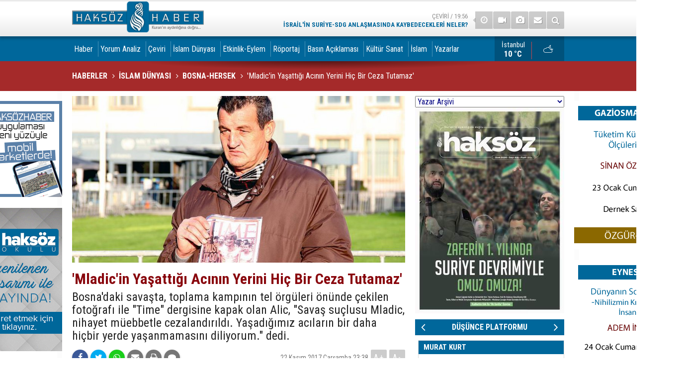

--- FILE ---
content_type: text/html; charset=UTF-8
request_url: https://www.haksozhaber.net/mladicin-yasattigi-acinin-yerini-hic-bir-ceza-tutamaz-99732h.htm
body_size: 21208
content:
<!DOCTYPE html>
<html lang="tr" itemscope itemtype="http://schema.org/NewsArticle">
<head>
<base href="https://www.haksozhaber.net/" target="_self"/>
<meta http-equiv="Content-Type" content="text/html; charset=UTF-8" />
<meta http-equiv="Content-Language" content="tr" />
<meta name="viewport" content="width=device-width,initial-scale=1,minimum-scale=1,maximum-scale=1,user-scalable=0" />
<link rel="icon" href="/favicon.ico"> 
<meta http-equiv="Refresh" content="1200" />
<title>&#039;Mladic&#039;in Yaşattığı Acının Yerini Hiç Bir Ceza Tutamaz&#039;</title>
<meta name="description" content="​​​​​​​Bosna&#039;daki savaşta, toplama kampının tel örgüleri önünde çekilen fotoğrafı ile &quot;Time&quot; dergisine kapak olan Alic, &quot;Savaş suçlusu Mladic, nihayet müebbetle cezalandırıldı. Yaşadığımız acıların bir daha hiçbir yerde yaşanmamasını diliyorum.&quot; dedi." />
<meta name="apple-itunes-app" content="app-id=1102019557" />
<meta name="google-play-app" content="app-id=com.cmbilisim.cmnews.haksozhaber" />
<link rel="canonical" href="https://www.haksozhaber.net/mladicin-yasattigi-acinin-yerini-hic-bir-ceza-tutamaz-99732h.htm" />
<link rel="amphtml" href="https://www.haksozhaber.net/service/amp/mladicin-yasattigi-acinin-yerini-hic-bir-ceza-tutamaz-99732h.htm">
<link rel="image_src" type="image/jpeg" href="https://www.haksozhaber.net/d/news/106023.jpg" />
<meta name="DC.date.issued" content="2017-11-22T23:40:34+03:00" />
<meta property="og:type" content="article" />
<meta property="og:site_name" content="Haksöz Haber" />
<meta property="og:url" content="https://www.haksozhaber.net/mladicin-yasattigi-acinin-yerini-hic-bir-ceza-tutamaz-99732h.htm" />
<meta property="og:title" content="&#039;Mladic&#039;in Yaşattığı Acının Yerini Hiç Bir Ceza Tutamaz&#039;" />
<meta property="og:description" content="​​​​​​​Bosna&#039;daki savaşta, toplama kampının tel örgüleri önünde çekilen fotoğrafı ile &quot;Time&quot; dergisine kapak olan Alic, &quot;Savaş suçlusu Mladic, nihayet müebbetle cezalandırıldı. Yaşadığımız acıların bir daha hiçbir yerde yaşanmamasını diliyorum.&quot; dedi." />
<meta property="og:image" content="https://www.haksozhaber.net/d/news/106023.jpg" />
<meta property="og:image:width" content="880" />
<meta property="og:image:height" content="440" />
<meta name="twitter:card" content="summary_large_image">
<meta name="twitter:image" content="https://www.haksozhaber.net/d/news/106023.jpg" />
<meta name="twitter:site" content="@haksozhaber">
<meta name="twitter:url" content="https://www.haksozhaber.net/mladicin-yasattigi-acinin-yerini-hic-bir-ceza-tutamaz-99732h.htm">
<meta name="twitter:title" content="&#039;Mladic&#039;in Yaşattığı Acının Yerini Hiç Bir Ceza Tutamaz&#039;" />
<meta name="twitter:description" content="​​​​​​​Bosna&#039;daki savaşta, toplama kampının tel örgüleri önünde çekilen fotoğrafı ile &quot;Time&quot; dergisine kapak olan Alic, &quot;Savaş suçlusu Mladic, nihayet müebbetle cezalandırıldı. Yaşadığımız acıların bir daha hiçbir yerde yaşanmamasını diliyorum.&quot; dedi." />
<meta itemprop="author" content="Haksöz Haber" />
<meta itemprop="url" content="https://www.haksozhaber.net/mladicin-yasattigi-acinin-yerini-hic-bir-ceza-tutamaz-99732h.htm" />
<meta itemprop="thumbnailUrl" content="https://www.haksozhaber.net/d/news_t/106023.jpg" />
<meta itemprop="articleSection" content="Bosna-Hersek" />
<meta itemprop="dateCreated" content="2017-11-22T23:40:34+03:00" />
<meta itemprop="dateModified" content="2017-11-23T16:05:27+03:00" />
<meta itemprop="mainEntityOfPage" content="https://www.haksozhaber.net/mladicin-yasattigi-acinin-yerini-hic-bir-ceza-tutamaz-99732h.htm" />
<meta itemprop="image" content="https://www.haksozhaber.net/d/news/106023.jpg" />
<meta itemprop="image" content="https://www.haksozhaber.net/d/news/106023.jpg" />
<meta itemprop="headline" content="&#039;Mladic&#039;in Yaşattığı Acının Yerini Hiç Bir Ceza Tutamaz&#039;" />
<meta name="msvalidate.01" content="1B8178AAE62BE3A2794108921FABB325" />
<!-- Google tag (gtag.js) -->
<script async src="https://www.googletagmanager.com/gtag/js?id=G-DFP7YZ1JLK"></script>
<script>
  window.dataLayer = window.dataLayer || [];
  function gtag(){dataLayer.push(arguments);}
  gtag('js', new Date());

  gtag('config', 'G-DFP7YZ1JLK');
</script>
<script>
  (function(i,s,o,g,r,a,m){i['GoogleAnalyticsObject']=r;i[r]=i[r]||function(){
  (i[r].q=i[r].q||[]).push(arguments)},i[r].l=1*new Date();a=s.createElement(o),
  m=s.getElementsByTagName(o)[0];a.async=1;a.src=g;m.parentNode.insertBefore(a,m)
  })(window,document,'script','//www.google-analytics.com/analytics.js','ga');

  ga('create', 'G-LDG3ZTFQNS', 'auto');
  ga('send', 'pageview');

</script>

<!-- Global site tag (gtag.js) - Google Analytics -->
<script async src="https://www.googletagmanager.com/gtag/js?id=G-LDG3ZTFQNS"></script>
<script>
  window.dataLayer = window.dataLayer || [];
  function gtag(){dataLayer.push(arguments);}
  gtag('js', new Date());

  gtag('config', 'G-LDG3ZTFQNS');
</script>



<!-- Yandex.Metrika counter -->
<script type="text/javascript">
(function (d, w, c) {
    (w[c] = w[c] || []).push(function() {
        try {
            w.yaCounter20895850 = new Ya.Metrika({id:20895850,
                    webvisor:true,
                    clickmap:true,
                    trackLinks:true,
                    accurateTrackBounce:true});
        } catch(e) { }
    });

    var n = d.getElementsByTagName("script")[0],
        s = d.createElement("script"),
        f = function () { n.parentNode.insertBefore(s, n); };
    s.type = "text/javascript";
    s.async = true;
    s.src = (d.location.protocol == "https:" ? "https:" : "http:") + "//mc.yandex.ru/metrika/watch.js";

    if (w.opera == "[object Opera]") {
        d.addEventListener("DOMContentLoaded", f, false);
    } else { f(); }
})(document, window, "yandex_metrika_callbacks");
</script>
<noscript><div><img src="//mc.yandex.ru/watch/20895850" style="position:absolute; left:-9999px;" alt="" /></div></noscript>
<!-- /Yandex.Metrika counter --><link href="https://www.haksozhaber.net/s/style.css?211120.css" type="text/css" rel="stylesheet" />
<script type="text/javascript">var BURL="https://www.haksozhaber.net/"; var SURL="https://www.haksozhaber.net/s/"; var DURL="https://www.haksozhaber.net/d/";</script>
<script type="text/javascript" src="https://www.haksozhaber.net/s/function.js?230807.js"></script>
<meta property="fb:pages" content="246589152042519" />

<meta name="alexaVerifyID" content="_2ebBWYTVlKeJjXP3J55O7N0vP4" />
<meta name="msvalidate.01" content="1B8178AAE62BE3A2794108921FABB325" />
<meta name="msvalidate.01" content="AE2AAA1C761A19192BA393DB4C722098" />

<a rel="me" href="https://sosyal.teknofest.app/@haksozhaber"></a>
<meta name="fediverse:creator" content="@haksozhaber@sosyal.teknofest.app">

<!-- Global site tag (gtag.js) - Google Analytics -->
<script async src="https://www.googletagmanager.com/gtag/js?id=UA-1112344-1"></script>
<script>
  window.dataLayer = window.dataLayer || [];
  function gtag(){dataLayer.push(arguments);}
  gtag('js', new Date());

  gtag('config', 'UA-1112344-1');
</script>

<!-- Google tag (gtag.js) -->
<script async src="https://www.googletagmanager.com/gtag/js?id=G-DFP7YZ1JLK"></script>
<script>
  window.dataLayer = window.dataLayer || [];
  function gtag(){dataLayer.push(arguments);}
  gtag('js', new Date());

  gtag('config', 'G-DFP7YZ1JLK');
</script>

<!-- Global site tag (gtag.js) - Google Analytics -->
<script async src="https://www.googletagmanager.com/gtag/js?id=G-LDG3ZTFQNS"></script>
<script>
  window.dataLayer = window.dataLayer || [];
  function gtag(){dataLayer.push(arguments);}
  gtag('js', new Date());

  gtag('config', 'G-LDG3ZTFQNS');
</script>

<!-- Yandex.Metrika counter -->
<script type="text/javascript">
    (function(m,e,t,r,i,k,a){
        m[i]=m[i]||function(){(m[i].a=m[i].a||[]).push(arguments)};
        m[i].l=1*new Date();
        for (var j = 0; j < document.scripts.length; j++) {if (document.scripts[j].src === r) { return; }}
        k=e.createElement(t),a=e.getElementsByTagName(t)[0],k.async=1,k.src=r,a.parentNode.insertBefore(k,a)
    })(window, document,'script','https://mc.yandex.ru/metrika/tag.js?id=106279119', 'ym');

    ym(106279119, 'init', {ssr:true, webvisor:true, clickmap:true, ecommerce:"dataLayer", accurateTrackBounce:true, trackLinks:true});
</script>
<noscript><div><img src="https://mc.yandex.ru/watch/106279119" style="position:absolute; left:-9999px;" alt="" /></div></noscript>
<!-- /Yandex.Metrika counter -->


<style>
.headline li .title {background-color: #00679b;}
.page-title {font-size: 16px; background-color: brown; }
.slide-news-2 h2 {font-size:1.25%}
.headline .pager .item a {font-size:117%}
.headline .pager {padding-left:18px}
.main {background: #fff}
.page-title:after {width: 0%;}
.banner-wide {padding: 0px;}
main>.page-inner {padding-top:10px; }
.side-content { background-color:#00679b;}
.side-caption span { background-color:#00679b;color:mintcream;}
.side-caption .side-action {background-color: #00679b;color:mintcream;}
.side-caption span, .side-caption a {padding-left: 6px;}
.mostly-side ul li a {color:#fff; font-size: 83.5%;}
.mostly-side ul li a .t {padding-top: 0px;}
main {background: #fff url(i/main-bck-1200.png) repeat-y center top;}
.slide-news li .t {padding:26px 4px; }
.slide-news li a { line-height: 120%; font-weight: normal;  font-size: 85%;}
.author-main li .n {font-size: 95.5%}
.author-main li .t {padding:0px 6px; font-size: 89%;color: initial;}
.author-info .name {line-height: 221%;}
.row { margin-left: -9px;}
.news-side-list a {color: #fff;}
a, a:active, a:visited {color: #333;}
.boxed .multi-menu .navbar-nav>li>a {padding-left: 4px;}
.headline-2 li .t  { font-size: 100%;}
.top-headline li a  { background-color: #00679b;}
.top-headline .title  { color: #fff;}
.comment-block {background-color: #00679b;}
.comments li .a {width: 0px;}
.comments li {padding: 20px 20px 10px 17px;}
.comments li .act {color: #fff;}
.comments ul {font-size: 101.25%}
.top-headline .pager .item a {background-color: #0262e;color: #fff;}


</style>




<!-- Twitter conversion tracking base code -->
<script>
!function(e,t,n,s,u,a){e.twq||(s=e.twq=function(){s.exe?s.exe.apply(s,arguments):s.queue.push(arguments);
},s.version='1.1',s.queue=[],u=t.createElement(n),u.async=!0,u.src='https://static.ads-twitter.com/uwt.js',
a=t.getElementsByTagName(n)[0],a.parentNode.insertBefore(u,a))}(window,document,'script');
twq('config','o6ahp');
</script>
<!-- End Twitter conversion tracking base code -->

<!--[if lt IE 9]>
<script src="https://oss.maxcdn.com/html5shiv/3.7.2/html5shiv.min.js"></script>
<script src="https://oss.maxcdn.com/respond/1.4.2/respond.min.js"></script>
<![endif]-->
</head>
<body class="body-main boxed">
<noscript><iframe src="//www.googletagmanager.com/ns.html?id=GTM-WT2BRG"
height="0" width="0" style="display:none;visibility:hidden"></iframe></noscript>
<script>(function(w,d,s,l,i){w[l]=w[l]||[];w[l].push({'gtm.start':
new Date().getTime(),event:'gtm.js'});var f=d.getElementsByTagName(s)[0],
j=d.createElement(s),dl=l!='dataLayer'?'&l='+l:'';j.async=true;j.src=
'//www.googletagmanager.com/gtm.js?id='+i+dl;f.parentNode.insertBefore(j,f);
})(window,document,'script','dataLayer','GTM-WT2BRG');</script>


<!-- Google tag (gtag.js) -->
<script async src="https://www.googletagmanager.com/gtag/js?id=G-DFP7YZ1JLK"></script>
<script>
  window.dataLayer = window.dataLayer || [];
  function gtag(){dataLayer.push(arguments);}
  gtag('js', new Date());

  gtag('config', 'G-DFP7YZ1JLK');
</script>
<div class="CM_pageskin left visible-lg visible-md"><a href="https://www.haksozhaber.net/haksoz-haber-mobil-uygulamasi-yeni-yuzu-ile-yayinda-135686h.htm" target="_blank"><img src="https://www.haksozhaber.net/d/banner/banner_uygulamalar_yeni.jpg"></a>
<br><br>
<a href="https://www.haksozhaber.net/okul/" target="_blank"><img src="https://www.haksozhaber.net/d/banner/haksozokulbanner.jpg"></a>
<br>
<br></div><div class="CM_pageskin right visible-lg visible-md"><img src="https://www.haksozhaber.net/d/banner/20260123-2000-gaziosmanpasa.jpg"><br /><br />
<img src="https://www.haksozhaber.net/d/banner/20260124-1900-eyneil.jpg"><br /><br />
<img src="https://www.haksozhaber.net/d/banner/20260126-2000-uskudar.jpg"><br /><br /></div><header class="base-header"><div class="container"><a class="logo" href="https://www.haksozhaber.net/" rel="home"><img class="img-responsive" src="https://www.haksozhaber.net/s/i/logo.png" alt="Haksöz Haber" width="265" height="70" /></a><div class="nav-mini pull-right"><a href="https://www.haksozhaber.net/video-galeri.htm" title="Web TV"><i class="icon-videocam"></i></a><a href="https://www.haksozhaber.net/foto-galeri.htm" title="Foto Galeri"><i class="icon-camera"></i></a><a href="https://www.haksozhaber.net/contact.php" title="İletişim"><i class="icon-mail-alt"></i></a><a href="https://www.haksozhaber.net/search_result.php" title="Site içi arama"><i class="icon-search"></i></a></div><div class="last-min pull-right"><ul class="owl-carousel"><li><a href="https://www.haksozhaber.net/israilin-suriye-sdg-anlasmasinda-kaybedecekleri-neler-199334h.htm" lang="tr">Çeviri / 19:56<span class="t">İsrail'in Suriye-SDG anlaşmasında kaybedecekleri neler?</span></a></li><li><a href="https://www.haksozhaber.net/iran-rejimi-neden-cokmedi-199333h.htm" lang="tr">Çeviri / 19:52<span class="t">İran rejimi neden çökmedi?</span></a></li><li><a href="https://www.haksozhaber.net/herzog-suudi-arabistan-ile-normallesme-gorusmeleri-yeniden-baslayabilir-199332h.htm" lang="tr">Suudi Arabistan / 19:16<span class="t">Herzog: “Suudi Arabistan ile normalleşme görüşmeleri yeniden başlayabilir”</span></a></li><li><a href="https://www.haksozhaber.net/libyanin-yargi-terki-unsmil-yol-haritasini-tamamen-ortadan-kaldiracak-mi-199331h.htm" lang="tr">Çeviri / 19:11<span class="t">Libya'nın yargı terki, UNSMIL yol haritasını tamamen ortadan kaldıracak mı?</span></a></li><li><a href="https://www.haksozhaber.net/tarihi-kudus-tecrubesiyle-bugunun-krizlerini-okumak-199319h.htm" lang="tr">Yorum Analiz / 17:34<span class="t">Tarihî Kudüs tecrübesiyle bugünün krizlerini okumak</span></a></li><li><a href="https://www.haksozhaber.net/seriatin-kestigi-parmak-acimaz-199320h.htm" lang="tr">Yorum Analiz / 16:26<span class="t">“Şeriatın kestiği parmak acımaz”</span></a></li><li><a href="https://www.haksozhaber.net/gazzede-teknokrasi-degil-kuresel-vesayet-199316h.htm" lang="tr">Yorum Analiz / 15:34<span class="t">Gazze’de teknokrasi değil küresel vesayet</span></a></li><li><a href="https://www.haksozhaber.net/gazze-belediyesi-kentin-yuzde-85i-susuz-altyapi-cokme-noktasinda-199330h.htm" lang="tr">Filistin / 15:25<span class="t">Gazze Belediyesi: Kentin yüzde 85’i susuz, altyapı çökme noktasında</span></a></li><li><a href="https://www.haksozhaber.net/kadim-terbiyeden-cagdas-ihmalkarliga-gecis-199318h.htm" lang="tr">Yorum Analiz / 14:32<span class="t">Kadim terbiyeden çağdaş ihmalkârlığa geçiş</span></a></li><li><a href="https://www.haksozhaber.net/ice-komutani-gregory-bovino-gostericilerin-uzerinde-kimyasal-iceren-gaz-bombasi-atti-199329h.htm" lang="tr">Dünya / 14:13<span class="t">ICE komutanı Gregory Bovino göstericilerin üzerinde kimyasal içeren gaz bombası attı</span></a></li></ul><div class="icon"><i class="icon-clock"></i></div></div></div></header><div class="bar-lm"><div class="container"><nav class="navbar navbar-default multi-menu"><div class="container-fluid"><div class="navbar-header"><button type="button" class="navbar-toggle collapsed" data-toggle="collapse" data-target="#navbar-multi-menu" aria-expanded="false"><i class="icon-menu"></i></button></div><div class="collapse navbar-collapse" id="navbar-multi-menu"><ul class="nav navbar-nav"><li class="parent"><a href="https://www.haksozhaber.net/haber-haberleri-2hk.htm" target="_self">Haber</a></li><li role="separator" class="divider-vertical"></li><li class="parent"><a href="https://www.haksozhaber.net/yorum-analiz-haberleri-23hk.htm" target="_self">Yorum Analiz</a></li><li role="separator" class="divider-vertical"></li><li class="parent"><a href="https://www.haksozhaber.net/ceviri-haberleri-282hk.htm" target="_self">Çeviri</a></li><li role="separator" class="divider-vertical"></li><li class="parent"><a href="https://www.haksozhaber.net/islam-dunyasi-haberleri-39hk.htm" target="_self">İslam Dünyası</a></li><li role="separator" class="divider-vertical"></li><li class="parent"><a href="https://www.haksozhaber.net/etkinlik-eylem-haberleri-4hk.htm" target="_self">Etkinlik-Eylem</a></li><li role="separator" class="divider-vertical"></li><li class="parent"><a href="https://www.haksozhaber.net/roportaj-haberleri-7hk.htm" target="_self">Röportaj</a></li><li role="separator" class="divider-vertical"></li><li class="parent"><a href="https://www.haksozhaber.net/basin-aciklamasi-haberleri-8hk.htm" target="_self">Basın Açıklaması</a></li><li role="separator" class="divider-vertical"></li><li class="parent"><a href="https://www.haksozhaber.net/kultur-sanat-haberleri-284hk.htm" target="_self">Kültür Sanat</a></li><li role="separator" class="divider-vertical"></li><li class="parent"><a href="https://www.haksozhaber.net/islam-haberleri-116hk.htm" target="_self">İslam</a></li><li role="separator" class="divider-vertical"></li><li class="parent"><a href="https://www.haksozhaber.net/yazarlar.htm" target="_self">Yazarlar</a></li><li role="separator" class="divider-vertical"></li> </ul></div></div></nav><a class="weather-info pull-right" href="https://www.haksozhaber.net/weather_report.php" title="Hava durumu"><span class="city">İstanbul<span>10 °C</span></span><span class="icon"><i class="icon-accu-38"></i></span></a></div></div><main role="main"><div class="container"><div class="banner banner-wide" id="banner_logo_bottom"><html lang="tr">
<head>
    <meta charset="UTF-8">
    <meta name="viewport" content="width=device-width, initial-scale=1.0">
    <title>Etkinlik Takvimi</title>
    <style>
              @import url('https://fonts.googleapis.com/css2?family=Montserrat:wght@900&display=swap');

        .event-calendar-banner {display: none;}
        @media screen and (max-width: 767px) {
            .event-calendar-banner {display: block; width: 100%; background: linear-gradient(135deg, #8B0000, #6B0000); 
             color: white; text-align: center; padding: 20px 10px; font-family: 'Montserrat', sans-serif; font-size: 24px; font-weight: 900; text-transform: uppercase; letter-spacing: 3px; box-shadow: 0 4px 15px rgba(0,0,0,0.3);
                position: relative; overflow: hidden; border-bottom: 5px solid #ffffff40; text-shadow: 2px 2px 4px rgba(0,0,0,0.3); cursor: pointer;}

            @keyframes pulse {
                0% {transform: scale(1);
                }
                50% {transform: scale(1.05);
                }
                100% {transform: scale(1);
                }
            }

            .event-calendar-banner::before {content: ''; position: absolute; top: -50%; left: -50%; width: 200%; height: 200%; background: linear-gradient(
                    to right, 
                    transparent,
                    rgba(255,255,255,0.3),
                    transparent
                );
                transform: rotate(-45deg);
                animation: 
                    shine 3s infinite linear,
                    pulse 2s infinite ease-in-out;
            }

            @keyframes shine {
                0% {
                    left: -50%;
                }
                100% {
                    left: 150%;
                }
            }
        }
    </style>
</head>
<body>
    <a href="https://www.haksozhaber.net/duyurular-13s.htm" target="_blank" class="event-calendar-banner-link">
        <div class="event-calendar-banner">
            ETKİNLİK TAKVİMİ
        </div></a>
    
<script defer src="https://static.cloudflareinsights.com/beacon.min.js/vcd15cbe7772f49c399c6a5babf22c1241717689176015" integrity="sha512-ZpsOmlRQV6y907TI0dKBHq9Md29nnaEIPlkf84rnaERnq6zvWvPUqr2ft8M1aS28oN72PdrCzSjY4U6VaAw1EQ==" data-cf-beacon='{"version":"2024.11.0","token":"f7a54feba6c34bbda4fa2bc1545ef752","r":1,"server_timing":{"name":{"cfCacheStatus":true,"cfEdge":true,"cfExtPri":true,"cfL4":true,"cfOrigin":true,"cfSpeedBrain":true},"location_startswith":null}}' crossorigin="anonymous"></script>
</body>
</html></div></div><div class="page-title"><div class="container"><ol itemscope itemtype="http://schema.org/BreadcrumbList">
<li itemscope itemtype="http://schema.org/ListItem" itemprop="itemListElement"><a itemprop="item" href="https://www.haksozhaber.net/"><h1 itemprop="name">HABERLER</h1></a></li>
<li itemscope itemtype="http://schema.org/ListItem" itemprop="itemListElement"><a itemprop="item" href="https://www.haksozhaber.net/islam-dunyasi-haberleri-39hk.htm"><h2 itemprop="name">İSLAM DÜNYASI</h2></a></li><li itemscope itemtype="http://schema.org/ListItem" itemprop="itemListElement"><a itemprop="item" href="https://www.haksozhaber.net/bosna-hersek-haberleri-181hk.htm"><h3 itemprop="name">BOSNA-HERSEK</h3></a></li>
<li itemscope itemtype="http://schema.org/ListItem" itemprop="itemListElement"><span itemprop="name">'Mladic'in Yaşattığı Acının Yerini Hiç Bir Ceza Tutamaz'</span></li></ol></div></div><div class="offset-top"></div><div class="page-inner"><div class="container clearfix"><div class="page-content"><div id="news-99732" data-order="1" data-id="99732" data-title="&#039;Mladic&#039;in Yaşattığı Acının Yerini Hiç Bir Ceza Tutamaz&#039;" data-url="https://www.haksozhaber.net/mladicin-yasattigi-acinin-yerini-hic-bir-ceza-tutamaz-99732h.htm"><div class="imgc image"><img src="https://www.haksozhaber.net/d/news/106023.jpg" alt="&#039;Mladic&#039;in Yaşattığı Acının Yerini Hiç Bir Ceza Tutamaz&#039;" /></div><article class="news-detail clearfix"><div class="content-heading"><h1 class="content-title" itemprop="name">'Mladic'in Yaşattığı Acının Yerini Hiç Bir Ceza Tutamaz'</h1><h2 class="content-description" itemprop="description"><summary>​​​​​​​Bosna'daki savaşta, toplama kampının tel örgüleri önünde çekilen fotoğrafı ile "Time" dergisine kapak olan Alic, "Savaş suçlusu Mladic, nihayet müebbetle cezalandırıldı. Yaşadığımız acıların bir daha hiçbir yerde yaşanmamasını diliyorum." dedi.</summary></h2></div><div class="ctl"><div class="share bookmark-block" data-type="1" data-twitter="haksozhaber"><a class="icon-mail-alt" rel="nofollow" href="javascript:void(0)" onclick="return openPopUp_520x390('https://www.haksozhaber.net/send_to_friend.php?type=1&amp;id=99732');" title="Arkadaşına Gönder"></a><a class="icon-print" rel="nofollow" href="javascript:void(0)" onclick="return openPopUp_670x500('https://www.haksozhaber.net/print.php?type=1&amp;id=99732')" title="Yazdır"></a><span class="icon-comment" onclick="$.scrollTo('#comment_form_99732', 600);" title="Yorum Yap"></span></div><span class="date">22 Kasım 2017 Çarşamba 23:38</span><span class="txt-size" onclick="changeFontSize('.text-content', 'u');" title="Yazıyı büyüt">A+</span><span class="txt-size" onclick="changeFontSize('.text-content', 'd');" title="Yazıyı küçült">A-</span></div><div itemprop="articleBody" class="text-content"><p><span style="font-size:14px;"><span style="font-family:Verdana,Geneva,sans-serif;">Eski Yugoslavya Uluslararası Ceza Mahkemesinin (ICTY) eski Sırp komutan Ratko Mladic hakkında verdiği müebbet hapis cezasını yerinde izleyen Boşnak savaş mağduru Fikret Alic, ülkesinde yaşanan acıların bir daha hiçbir yerde yaşanmaması dileğinde bulundu.</span></span></p>
<p><span style="font-size:14px;"><span style="font-family:Verdana,Geneva,sans-serif;">Bosna'daki savaş döneminde, Trnopolje Toplama Kampı'nın tel örgüleri önünde çekilen fotoğrafı ile "Time" dergisine kapak olan ve savaşın sembol isimlerinden biri haline gelen Alic de onlarca savaş mağduru ve kurban yakını ile birlikte Mladic'in karar duruşmasını Lahey'de izledi.</span></span></p>
<p><span style="font-size:14px;"><span style="font-family:Verdana,Geneva,sans-serif;">Mladic'in "soykırım", "insanlığa karşı işlenen suçlar" ve "savaş kanunlarını ihlal etmek" suçlarından müebbet hapse çarptırılmasının ardından AA muhabirine değerlendirmede buluna Alic, müebbet kararından kısmen memnun olduğunu söyledi.</span></span></p>
<p><span style="font-size:14px;"><span style="font-family:Verdana,Geneva,sans-serif;">Alic, "Savaş suçlusu Mladic nihayet müebbetle cezalandırıldı. Yaşadığımız acıların bir daha hiçbir yerde yaşanmamasını diliyorum." dedi.</span></span></p>
<p><span style="font-size:14px;"><span style="font-family:Verdana,Geneva,sans-serif;">Karardan kısmen memnun olduğunu zira Prijedor'da yaşananların "soykırım" olarak değerlendirilmediğini söyleyen Alic, ICTY'nin yıl sonunda kapanmasının ardından ülke mahkemelerinde sürecek savaş suçu davalarında tanık olarak bulunmaya devam edeceğini ifade etti.</span></span></p>
<p><span style="font-size:14px;"><span style="font-family:Verdana,Geneva,sans-serif;">Henüz 11 yaşındayken memleketi Srebrenitsa'da yaşanan soykırıma tanıklık eden Elvis Spiodic de duruşmayı Lahey'de izleyen kurban yakınlarından.</span></span></p>
<p><span style="font-size:14px;"><span style="font-family:Verdana,Geneva,sans-serif;"><strong>"Savaşın kimin sorumluluğunda olduğu kanıtlandı"</strong></span></span></p>
<p><span style="font-size:14px;"><span style="font-family:Verdana,Geneva,sans-serif;">Kararın Mladic hayattayken verilmesinin ve Mladic'in bizzat yaptıklarıyla yüzleşmesinin önemine işaret eden Spiodic, "Mladic'in yaşattığı acı ve kaybın yerini hiçbir ceza tutamaz. Karar sadece Srebrenitsa'da soykırım yapıldığının yeni bir kanıtıdır." değerlendirmesinde bulundu.</span></span></p>
<p><span style="font-size:14px;"><span style="font-family:Verdana,Geneva,sans-serif;">Srebrenitsa'daki soykırımda eşi ve üç oğlunu kaybeden Nura Mustafic ise "Karardan memnunum. Savaşın kimin sorumluluğunda olduğu kanıtlandı. Bazılarının dedikleri gibi biz birbirimizi öldürmedik." ifadelerini kullandı.</span></span></p>
<p><span style="font-size:14px;"><span style="font-family:Verdana,Geneva,sans-serif;">ICTY, bugünkü karar duruşmasında "Bosna Kasabı" olarak bilenen Ratko Mladic hakkında "insanlığa karşı suçlar işlemek", "soykırım yapmak" ve "savaş kanunlarını ihlal etmek" suçlarından müebbet hapis cezası verdi.</span></span></p>
<p><span style="font-size:14px;"><span style="font-family:Verdana,Geneva,sans-serif;">Mladic, iddianamedeki 11 maddenin 10'unda suçlu bulundu. Eski Sırp komutan sadece iddianamenin ilk maddesinde yer alan Kljuc, Sanski Most, Kotor-Varos, Prijedor, Foca ve Vlasenica şehirlerinde de "soykırım suçu işlendiği" maddesinden hüküm giymedi.</span></span></p>
<p><span style="font-size:14px;"><span style="font-family:Verdana,Geneva,sans-serif;">Mladic, "soykırım" suçunun yanı sıra "insanlığa karşı suçlar" başlığı altındaki sürgün, yok etmek, öldürmek, sınır dışı etmek ve insanlık dışı eylemler suçlarından ve ayrıca "savaş kanun ve geleneklerini ihlal etmek" başlığı altında öldürmek, terör, sivillere karşı hukuka aykırı saldırılar ve esir almak suçlarından sorumlu tutuldu.</span></span></p>
<p><span style="font-size:14px;"><span style="font-family:Verdana,Geneva,sans-serif;">AA</span></span></p></div><div class="bottom-social bookmark-block" data-type="2" data-fb="https://www.facebook.com/haksozhaber" data-twitter="haksozhaber" data-gplus=""></div></article><section class="comment-block"><h1 class="caption"><span>HABERE</span> YORUM KAT</h1><div class="comment_add clearfix"><form method="post" id="comment_form_99732" onsubmit="return addComment(this, 1, 99732);"><textarea name="comment_content" class="comment_content" rows="6" placeholder="YORUMUNUZ" maxlength="2500"></textarea><input type="hidden" name="reply" value="0" /><span class="reply_to"></span><input type="text" name="member_name" class="member_name" placeholder="AD-SOYAD" /><input type="submit" name="comment_submit" class="comment_submit" value="YORUMLA" /></form><div class="info"></div></div></section></div></div><aside class="base-side clearfix"><div class="banner banner-side"><table style="width:300px;">
	<tbody>
		<tr>
			<td>
			<div id="author_combobox"><script>
		function authorSelectChanged(authorId)
		{
			if(authorId != "")
				window.location = "https://www.haksozhaber.net/author_article_detail.php?authorId=" + authorId;
			return false;
		}
		</script><select name="authorSelect" onchange="return authorSelectChanged(this.value);" style="width: 300px; color: #000080;"><option value="#">Yazar Arşivi</option><option value="21">Abdulbari Atwan</option><option value="901">Abdulhakim Belhaj</option><option value="864">Abdulhakim Beyazyüz</option><option value="843">Abdülkadir Selvi</option><option value="1010">Abdulkadir Şen</option><option value="702">Abdullah Aymaz</option><option value="946">Abdullah Büyük</option><option value="530">Abdullah Muradoğlu</option><option value="999">Abdullah Şanlıdağ</option><option value="7">Abdullah Sayar</option><option value="352">Abdullah Yıldız</option><option value="841">Abdüllatif Genç</option><option value="755">Abdulvehhab Bedirhan</option><option value="433">Abdulvehhap El- Efendi</option><option value="457">Abdurahim Karakoç</option><option value="120">Abdurrahman Dilipak</option><option value="431">Abdurrahman Raşid</option><option value="456">Abdüssettar Kasım</option><option value="671">Adam LeBor</option><option value="430">Adel Safty</option><option value="738">Adem Güneş</option><option value="920">Adem Özköse</option><option value="749">Adem Palabıyık</option><option value="669">Adem Yavuz Arslan</option><option value="313">Adil Özyiğit</option><option value="938">Adnan Boynukara</option><option value="701">Adnan Fırat</option><option value="400">Adnan Küçük</option><option value="541">Adnan Tanrıverdi</option><option value="426">Ahmed Kalkan</option><option value="440">Ahmed Mansur</option><option value="628">Ahmed Müfik Zeydan</option><option value="900">Ahmed Şahin</option><option value="977">Ahmed Yusuf</option><option value="142">Ahmet Altan</option><option value="37">Ahmet Amrabi</option><option value="918">Ahmet Ay</option><option value="1043">Ahmet Başpehlivan</option><option value="210">Ahmet Demirhan</option><option value="640">Ahmet Düzgün</option><option value="425">Ahmet Gündel</option><option value="22">Ahmet İnsel</option><option value="19">Ahmet Kekeç</option><option value="56">Ahmet Kurucan</option><option value="1062">Ahmet Maruf Demir</option><option value="501">Ahmet Murat Kaya</option><option value="353">Ahmet Örs</option><option value="756">Ahmet Selim</option><option value="710">Ahmet T. Kuru</option><option value="300">Ahmet Taşgetiren</option><option value="679">Ahmet Toprak</option><option value="92">Ahmet Turan Alkan</option><option value="255">Ahmet Varol</option><option value="1041">Ahmet Yaman</option><option value="1055">Ahmet Yasin Elki</option><option value="776">Ahmet Yıldız</option><option value="681">Akif Beki</option><option value="30">Akif Emre</option><option value="1070">Akın Özçer</option><option value="649">Ala Elami</option><option value="518">Alain-Gerard Slama</option><option value="770">Alaln Frachon</option><option value="481">Alexander Adler</option><option value="547">Ali Abunimah</option><option value="943">Ali Akel</option><option value="611">Ali Atıf Bir</option><option value="847">Ali Balcı</option><option value="74">Ali Bayramoğlu</option><option value="666">Ali Bedvan</option><option value="3">Ali Bulaç</option><option value="478">Ali Değirmenci</option><option value="785">Ali El Heyl</option><option value="487">Ali Emre</option><option value="795">Ali Erkan Kavaklı</option><option value="974">Ali Ferşadoğlu</option><option value="621">Ali Gözcü</option><option value="331">Ali H. Aslan</option><option value="665">Ali İhsan Aydın</option><option value="104">Ali İhsan Karahasanoğlu</option><option value="693">Ali Köse</option><option value="892">Ali L. Karaosmanoğlu</option><option value="741">Ali Muhammed Fahru</option><option value="594">Ali Murat Yel</option><option value="1048">Ali Nur Kutlu</option><option value="548">Ali Öner</option><option value="934">Ali Rıza Gafuri</option><option value="774">Ali Soylu</option><option value="1016">Ali Tarakçı</option><option value="42">Ali Ünal</option><option value="885">Ali Yaşar Sarıbay</option><option value="415">Ali Yurttagül</option><option value="765">Alian Gresh</option><option value="921">Alin Özinian</option><option value="910">Alparslan Nas</option><option value="684">Alper Ecer</option><option value="482">Alper Görmüş</option><option value="678">Altan Algan</option><option value="489">Altan Tan</option><option value="821">Aluf Benn</option><option value="556">Amira Hass</option><option value="572">Andreu Misse</option><option value="884">Andrew Finkel</option><option value="566">Antony Lerman</option><option value="925">Ardan Zentürk</option><option value="449">Asım Öz</option><option value="804">Asım Yenihaber</option><option value="1001">Aşkın Yıldız</option><option value="948">Aslan Değirmenci</option><option value="767">Aslı Ateş Kaya</option><option value="956">Aslı Aydıntaşbaş</option><option value="753">Atılgan Bayar</option><option value="382">Atilla Özdür</option><option value="144">Atilla Yayla</option><option value="345">Avni Özgürel</option><option value="935">Aydın Ayar</option><option value="781">Ayhan Aktar</option><option value="215">Ayhan Bilgen</option><option value="554">Ayhan Bilgin</option><option value="954">Ayhan Demir</option><option value="277">Ayşe Böhürler</option><option value="77">Ayşe Hür</option><option value="434">Ayşe Kadıoğlu</option><option value="421">Ayşe Karabat</option><option value="461">Aytekin Yılmaz</option><option value="923">Aziz Avar</option><option value="682">Aziz Üstel</option><option value="122">Bahadır Kurbanoğlu</option><option value="975">Barbaros Altuğ</option><option value="495">Barış Ünlü</option><option value="176">Baskın Oran</option><option value="677">Basri Özgür</option><option value="259">Bejan Matur</option><option value="130">Bekir Berat Özipek</option><option value="412">Bekir Çınar</option><option value="969">Bekir Gür</option><option value="735">Bekir L. Yıldırım</option><option value="10">Bengin Boti</option><option value="550">Berdal Aral</option><option value="160">Beril Dedeoğlu</option><option value="600">Berna Müküs Kaya</option><option value="656">Beşir Ayvazoğlu</option><option value="715">Beşir Musa Nafi</option><option value="8">Beytullah Emrah Önce</option><option value="876">Bilal El Hasan</option><option value="798">Bilal Medeni</option><option value="443">Bilal Sambur</option><option value="612">Bill Van Auken</option><option value="357">Birol Akgün</option><option value="506">Bülent Gökgöz</option><option value="694">Bülent Keneş</option><option value="97">Bülent Korucu</option><option value="9">Bülent Şahin Erdeğer</option><option value="1040">Bünyamin Sevim</option><option value="877">Burhan Kavuncu</option><option value="1039">Burhanettin Duran</option><option value="898">Büşra Bulut</option><option value="1029">Büşra Erdal</option><option value="613">Cahit Koytak</option><option value="1044">Can Acun</option><option value="171">Can Dündar</option><option value="711">Celal Kazdağlı</option><option value="966">Cem Küçük</option><option value="528">Cemal Fedayi</option><option value="899">Cemal Uşşak</option><option value="814">Cemil Ertem</option><option value="865">Cemil Koçak</option><option value="991">Cemile Bayraktar</option><option value="579">Cenap Çakmak</option><option value="1064">Cengiz Alğan</option><option value="116">Cengiz Çandar</option><option value="535">Cengiz Duman</option><option value="853">Cengiz Güleç</option><option value="914">Ceren Kenar</option><option value="187">Çetin Diyar</option><option value="551">Cevher İlhan</option><option value="93">Cevheri Güven</option><option value="166">Ceyda Karan</option><option value="747">Christopher Hitchens</option><option value="270">Cihad El Hazin</option><option value="653">Cihad El Zeyn</option><option value="502">Cihan Aktaş</option><option value="754">Coşkun Uzun</option><option value="297">Cumali Önal</option><option value="858">Cüneyt Arvasi</option><option value="811">Cüneyt Özdemir</option><option value="59">Cüneyt Toraman</option><option value="664">D. Mehmet Doğan</option><option value="994">Davud el Basri</option><option value="70">Davut Dursun</option><option value="1046">Defne Samyeli</option><option value="258">Demet Tezcan</option><option value="531">Demiray Oral</option><option value="768">Derya Güney</option><option value="372">Derya Sazak</option><option value="740">Didier Billion</option><option value="712">Dilek Yaraş</option><option value="788">Doğu Ergil</option><option value="862">Dounia Bouzar</option><option value="872">Doyle McManus</option><option value="504">Dr. Sivilay Genç (Abla)</option><option value="406">Dücane Cündioğlu</option><option value="709">Duncan Campbell</option><option value="378">Duran Kömürcü</option><option value="80">E. Fuat Keyman</option><option value="976">Ebubekir Sifil</option><option value="700">Ece Temelkuran</option><option value="28">Ekrem Dumanlı</option><option value="407">Ekrem Kızıltaş</option><option value="467">Elif Çakır</option><option value="820">Emin Kamuriye</option><option value="1033">Emin Pazarcı</option><option value="526">Emine Uçak</option><option value="961">Emir Taheri</option><option value="904">Emrah Usta</option><option value="301">Emre Aköz</option><option value="1066">Emre Ünal</option><option value="764">Emre Uslu</option><option value="549">Emre Yetkin</option><option value="1019">Emrullah İşler</option><option value="72">Engin Ardıç</option><option value="889">Engin Şahin</option><option value="732">Enver Alper Güvel</option><option value="540">Enver Gülşen</option><option value="593">Enver Salih El Hatib</option><option value="377">Enver Tok</option><option value="879">Erdal Eker</option><option value="417">Erdal Güven</option><option value="413">Erdal Yavuz</option><option value="1058">Erem Şentürk</option><option value="179">Ergun Babahan</option><option value="893">Ergün Çapan</option><option value="404">Ergun Özbudun</option><option value="825">Ergün Yıldırım</option><option value="697">Erhan Afyoncu</option><option value="546">Erhan Başyurt</option><option value="480">Erhan Çelik</option><option value="782">Eric Fottorino</option><option value="1075">Erkam Beyazyüz</option><option value="1077">Erkam Kuşçu</option><option value="998">Erkan Tan</option><option value="803">Erol Göka</option><option value="491">Erol Katırcıoğlu</option><option value="581">Ersen Akyıldız</option><option value="809">Ersoy Dede</option><option value="181">Ertuğrul Özkök</option><option value="149">Eser Karakaş</option><option value="1059">Esra Elönü</option><option value="985">Esra Saraç Ay</option><option value="470">Eşref Günaydın</option><option value="40">Etyen Mahçupyan</option><option value="733">Eymen Halid</option><option value="469">Eyüp Oral</option><option value="414">Eyüp Sabri Togan</option><option value="978">Fadime Özkan</option><option value="488">Fahim Hüseyin</option><option value="381">Fahrettin Altun</option><option value="247">Fahrettin Şendur</option><option value="717">Fahrettin Sümer</option><option value="525">Faik Akçay</option><option value="957">Faruk Beşer</option><option value="450">Faruk Çakır</option><option value="915">Faruk Köse</option><option value="12">Faruk Mağat</option><option value="190">Fatih Böhürler</option><option value="1078">Fatih Sevgili</option><option value="705">Fatih Sevimli</option><option value="465">Fatih Tezcan</option><option value="11">Fatma Gülbahar Mağat</option><option value="44">Fatma K. Barbarosoğlu</option><option value="873">Fatma Sel Turhan</option><option value="842">Favaz A. Gerges</option><option value="675">Fayez Reşid</option><option value="780">Fehim Taştekin</option><option value="102">Fehmi Huveydi</option><option value="95">Fehmi Koru</option><option value="321">Ferhat Kentel</option><option value="789">Fethi Turan</option><option value="100">Fevaz Elacemi</option><option value="466">Fevzi Zülaloğlu</option><option value="1061">Feyza Gümüşlüoğlu</option><option value="175">Fikret Başkaya</option><option value="583">Fikret Bila</option><option value="57">Fikret Ertan</option><option value="332">Fikri Akyüz</option><option value="538">Fikri Türkel</option><option value="882">Fırat Toprak</option><option value="778">Fuad Hüseyin</option><option value="685">Fuad Matar</option><option value="445">Fuat Değer</option><option value="1051">Fuat Uğur</option><option value="416">Furkan Aydıner</option><option value="1036">Furkan Azeri</option><option value="472">G. Bagheri Moghaddam</option><option value="801">Garip Turunç</option><option value="880">Gassan İsmail</option><option value="834">Georges Malbrunot</option><option value="838">Gerhard Zwerenz</option><option value="199">Gideon Levy</option><option value="436">Gideon Rachman</option><option value="648">Gilles Dorronsoro</option><option value="746">Gökhan Bacık</option><option value="1080">Gökhan Ergöçün</option><option value="912">Gökhan Karabulut</option><option value="629">Gökhan Özcan</option><option value="534">Gökhan Tokatlıoğlu</option><option value="194">Graham Watson</option><option value="631">Guillaume Perrier</option><option value="16">Gülay Göktürk</option><option value="343">Gültekin Avcı</option><option value="403">Gün Zileli</option><option value="706">Günay Bulut</option><option value="410">Güney Uzun</option><option value="909">Gürbüz Özaltınlı</option><option value="441">H. Gökhan Özgün</option><option value="823">Hacı Duran</option><option value="340">Hadi Özışık</option><option value="810">Hadi Uluengin</option><option value="152">Hakan Albayrak</option><option value="1079">Hale Beyza Avcı</option><option value="587">Halid El Sercani</option><option value="670">Halil Berktay</option><option value="667">Halil Çelik</option><option value="588">Halil El Enani</option><option value="513">Halime Gerçek</option><option value="1003">Halime Kökçe</option><option value="375">Halit Çağdaş</option><option value="931">Haluk Çetin</option><option value="243">Haluk Özdalga</option><option value="84">Hamdullah Öztürk</option><option value="637">Hamit Saferi</option><option value="174">Hamza Aktan</option><option value="724">Hamza Al</option><option value="143">Hamza Er</option><option value="53">Hamza Türkmen</option><option value="438">Hani el-Masri</option><option value="769">Hanin Zuabi</option><option value="516">Hasan Aksay</option><option value="141">Hasan Bülent Kahraman</option><option value="196">Hasan Celal Güzel</option><option value="90">Hasan Cemal</option><option value="827">Hasan Ebu Talib</option><option value="45">Hasan Hanefi</option><option value="424">Hasan Kaçan</option><option value="135">Hasan Karakaya</option><option value="933">Hasan Kösebalaban</option><option value="1072">Hasan Öztürk</option><option value="622">Hasan Tevfik Çağlar</option><option value="672">Hasan Yücel Başdemir</option><option value="134">Haşim Ay</option><option value="75">Haşmet Babaoğlu</option><option value="599">Hatem Ete</option><option value="98">Hayrettin Karaman</option><option value="427">Hayrullah Hayrullah</option><option value="543">Hazım Mübidan</option><option value="536">Hekimoğlu İsmail</option><option value="619">Hekimoğlu S. Özcan</option><option value="766">Hélène Flautre</option><option value="632">HenrI Barkey</option><option value="99">Herkül Millas</option><option value="965">Heyfa Zenkana</option><option value="690">Hikmet Genç</option><option value="532">Hilal Elver</option><option value="707">Hilal Kaplan</option><option value="863">Hilal Yazıcı</option><option value="760">Hilary Anderson</option><option value="499">Hilmi Musa</option><option value="64">Hilmi Yavuz</option><option value="521">Hıncal Uluç</option><option value="958">Hüda Elhüseyni</option><option value="464">Hülya Şekerci</option><option value="570">Hüseyin Akın</option><option value="275">Hüseyin Alan</option><option value="713">Hüseyin Altınalan</option><option value="533">Hüseyin Bayçöl</option><option value="560">Hüseyin El Revaşada</option><option value="346">Hüseyin Gülerce</option><option value="65">Hüseyin Hatemi</option><option value="799">Hüseyin Kalaycı</option><option value="539">Hüseyin Karaca</option><option value="350">Hüseyin Öztürk</option><option value="890">Hüseyin Şubukşi</option><option value="462">Hüseyin Yaman</option><option value="597">Hüseyin Yayman</option><option value="1053">Hüseyin Yıldırım</option><option value="805">Hüseyin Yılmaz</option><option value="73">Hüsnü Mahalli</option><option value="126">Hüsnü Yazgan</option><option value="654">Ian Black</option><option value="790">İbrahim El Beyumi Ganim</option><option value="608">İbrahim Garaybe</option><option value="542">İbrahim Kahveci</option><option value="17">İbrahim Karagül</option><option value="590">İbrahim Kiras</option><option value="195">İbrahim Öztürk</option><option value="515">İbrahim Tenekeci</option><option value="630">İbrahim Tığlı</option><option value="1023">İdil Önemli</option><option value="1013">İdris Saruhan</option><option value="1069">İhsan Aktaş</option><option value="736">İhsan Bal</option><option value="85">İhsan Çaralan</option><option value="296">İhsan Dağı</option><option value="514">İhsan Işık</option><option value="950">İhsan Süreyya Sırma</option><option value="992">İlhan Kaya</option><option value="435">İlyas Harfuş</option><option value="797">İman Kürdî</option><option value="91">Immanuel Wallerstein</option><option value="786">İnayat Bunglawala</option><option value="358">İqbal Sıddıqi</option><option value="520">İrfan Yıldırım</option><option value="508">İshak Torun</option><option value="1020">İsmail Azeri</option><option value="986">İsmail Ceyran</option><option value="1021">İsmail Kılıçarslan</option><option value="729">İsmail Kılınç</option><option value="972">İsmail Küçükkaya</option><option value="1060">İsmail Numan Telci</option><option value="984">İsmail Özgüven</option><option value="983">İsmail Yaşa</option><option value="183">İsmet Berkan</option><option value="988">İyad ed Duleymi</option><option value="698">İyad El Duleymi</option><option value="1022">İyad El-Kara</option><option value="620">İzak Laor</option><option value="857">Jean Doucet</option><option value="734">Jessica Berns</option><option value="607">Johann Hari</option><option value="260">John Pilger</option><option value="373">John. L. Esposito</option><option value="553">Jonathan Geffen</option><option value="217">Jonathan Steele</option><option value="639">Joost Lagendijk</option><option value="887">Jorn Madlien</option><option value="993">Kadir Üstün</option><option value="1054">Kayahan Uygur</option><option value="326">Kazım Güleçyüz</option><option value="703">Kemal Burkay</option><option value="762">Kemal Habib</option><option value="1052">Kemal Öztürk</option><option value="123">Kenan Alpay</option><option value="208">Kerim Balcı</option><option value="517">Kevser Çakır</option><option value="902">Kılıç Buğra Kanat</option><option value="748">Kirsten Schlüter</option><option value="428">Kishore Mahbubani</option><option value="819">Koray Çalışkan</option><option value="29">Koray Düzgören</option><option value="688">Kudret Köseoğlu</option><option value="1006">Kürşat Ateş</option><option value="18">Kürşat Bumin</option><option value="758">Kurtuluş Tayiz</option><option value="695">Lale Kemal</option><option value="625">Lale Sarıibrahimoğlu</option><option value="447">Lars Akerhaug</option><option value="316">Levent Köker</option><option value="338">Leyla İpekçi</option><option value="936">Lokman Doğmuş</option><option value="829">Lütfü Oflaz</option><option value="205">Lütfü Özşahin</option><option value="953">M. Ali Kaçmaz</option><option value="837">M. Ali Yıldız</option><option value="159">M. Emin Kazcı</option><option value="452">M. Emin Yıldırım</option><option value="657">M. Ertuğrul Yücel</option><option value="883">M. Hasip Yokuş</option><option value="1057">M. Mücahit Küçükyılmaz</option><option value="163">M. Naci Bostancı</option><option value="94">M. Nedim Hazar</option><option value="1004">M. Said İpek</option><option value="25">M. Şükrü Hanioğlu</option><option value="444">Madeleine Bunting</option><option value="784">Mahir Yeşildal</option><option value="750">Mahmud El Meşhadani</option><option value="419">Mahmud El Mubarek</option><option value="384">Mahmud Er Reymavi</option><option value="793">Mahmut Akpınar</option><option value="928">Mahmut Osmanoğlu</option><option value="511">Mahmut Övür</option><option value="564">Mahmut Yavuz</option><option value="617">Markar Esayan</option><option value="859">Markus Ürek</option><option value="924">Maruf Çetin</option><option value="603">Mazhar Bağlı</option><option value="432">Mazin Hammad</option><option value="652">Medaim Yanık</option><option value="486">Mehmed Kürşad Atalar</option><option value="773">Mehmet Ali Aslan</option><option value="699">Mehmet Ali Birand</option><option value="463">Mehmet Ali Gökaçtı</option><option value="952">Mehmet Ali Tekin</option><option value="2">Mehmet Altan</option><option value="730">Mehmet Atak</option><option value="831">Mehmet Baransu</option><option value="422">Mehmet Barlas</option><option value="68">Mehmet Bekaroğlu</option><option value="385">Mehmet Çağdış</option><option value="836">Mehmet Göktaş</option><option value="916">Mehmet Görmez</option><option value="598">Mehmet Gündem</option><option value="6">Mehmet Kamış</option><option value="646">Mehmet Koçak</option><option value="833">Mehmet Metiner</option><option value="906">Mehmet Ocaktan</option><option value="310">Mehmet Pamak</option><option value="101">Mehmet Şeker</option><option value="483">Mehmet Yılmaz</option><option value="861">Mehtap Yılmaz</option><option value="644">Mekselina Leheng</option><option value="660">Melih Altınok</option><option value="585">Memduh Özdemir</option><option value="453">Memduh Taha</option><option value="937">Mensur Akgün</option><option value="158">Merve Kavakçı</option><option value="1017">Merve Şebnem Oruç</option><option value="47">Mete Çubukçu</option><option value="737">Metin Heper</option><option value="849">Mevlüt Uyanık</option><option value="997">Mevlüt Yurtseven</option><option value="739">MIck Dumper</option><option value="633">Mihdi Perinçek</option><option value="408">Mine Alpay Gün</option><option value="687">Mithat Sancar</option><option value="409">Mücahit Bilici</option><option value="1047">Mücahit Gökduman</option><option value="662">Mücahit Küçükyılmaz</option><option value="626">Muhammed Ali Atasi</option><option value="721">Muhammed Berhume</option><option value="832">Muhammed El Herefi</option><option value="576">Muhammed el Semmak</option><option value="571">Muhammed Halife</option><option value="714">Muhammed Harrub</option><option value="614">Muhammed Hatemi</option><option value="239">Muhammed Hüseyin Fadlullah</option><option value="1035">Muhammed Muhtar Şankiti</option><option value="145">Muhammed Nureddin</option><option value="609">Muhammed Sadık El-Hüseyni</option><option value="109">Muhammed Said İdris</option><option value="723">Muhammed Salih El Musfir</option><option value="563">Muhammed Seyid Said</option><option value="772">Muhammed Yıldırım</option><option value="643">Muhsin Kızılkaya</option><option value="973">Muhsin Meriç</option><option value="1009">Muhsin Önal Mengüşoğlu</option><option value="475">Mukadder Değirmenci</option><option value="27">Mümtazer Türköne</option><option value="911">Münevver Sofuoğlu</option><option value="606">Münir Şefik</option><option value="866">Murat Aksoy</option><option value="601">Murat Aydoğdu</option><option value="155">Murat Belge</option><option value="1068">Murat Çiçek</option><option value="510">Murat Güzel</option><option value="1067">Murat Şirin</option><option value="947">Murat Ülek</option><option value="154">Murat Yetkin</option><option value="38">Murat Yılmaz</option><option value="562">Murat Yılmaztürk</option><option value="1121">Musa Üzer</option><option value="451">Musab Can</option><option value="561">Musab Kırca</option><option value="881">Müşari El Zayidi</option><option value="565">Musib Naimi</option><option value="567">Müslim Coşkun</option><option value="913">Mustafa Akgün</option><option value="266">Mustafa Akyol</option><option value="328">Mustafa Armağan</option><option value="586">Mustafa Atav</option><option value="503">Mustafa Bulur</option><option value="177">Mustafa Erdoğan</option><option value="83">Mustafa Karaalioğlu</option><option value="1063">Mustafa Kartoğlu</option><option value="303">Mustafa Kutlu</option><option value="1024">Mustafa Öcal</option><option value="327">Mustafa Özcan</option><option value="237">Mustafa Özel</option><option value="874">Mustafa Şahin</option><option value="139">Mustafa Şentop</option><option value="944">Mustafa Siel</option><option value="854">Mustafa Ulusoy</option><option value="204">Mustafa Ünal</option><option value="846">Mustafa Ünaldı</option><option value="635">Mustafa Yalçıner</option><option value="878">Mustafa Yılmaz</option><option value="661">Mustafa Yusuf El-Ledâvi</option><option value="658">Mustafa Zeyn</option><option value="636">Mutlak Elmariti</option><option value="497">Mutlu Tönbekici</option><option value="512">Nabi Yağcı</option><option value="595">Naciye Gönç</option><option value="869">Nagehan Alçı</option><option value="888">Namık Çınar</option><option value="596">NaomI Wolf</option><option value="317">Nasuhi Güngör</option><option value="960">Naveed Ahmad</option><option value="894">Nazan Bekiroğlu</option><option value="615">Nazife Şişman</option><option value="114">Nazlı Ilıcak</option><option value="439">Necdet Şen</option><option value="1073">Necmettin Asma</option><option value="806">Necmettin Turinay</option><option value="818">Nehir Aydın Gökduman</option><option value="647">Neve Gordon</option><option value="761">Nevzat Bayhan</option><option value="312">Nevzat Tarhan</option><option value="361">Nicholas D. Kristof</option><option value="50">Nihal Bengisu Karaca</option><option value="783">Nihat Bengisu</option><option value="744">Nisa Nur Ayar</option><option value="868">Noam Chomsky</option><option value="132">Nuh Gönültaş</option><option value="932">Nuh Yılmaz</option><option value="839">Nur Beier</option><option value="496">Nuray Kayacan</option><option value="46">Nuray Mert</option><option value="1018">Nuri Elibol</option><option value="650">Nuri Yurdusev</option><option value="720">Nuriye Akman</option><option value="273">Nusret Çiçek</option><option value="460">Oliver MIles</option><option value="886">Omar Ashour</option><option value="1071">Ömer Baş</option><option value="344">Ömer Faruk Gergerlioğlu</option><option value="990">Ömer Kılıç</option><option value="498">Ömer Laçiner</option><option value="816">Ömer Lekesiz</option><option value="133">Ömer Lütfi Mete</option><option value="490">Ömer Özkaya</option><option value="552">Ömer Serdaroğlu</option><option value="791">Ömer Şevki Hotar</option><option value="959">Ömer Taşgetiren</option><option value="523">Önder Aytaç</option><option value="824">Onur Bilge Kula</option><option value="418">Oral Çalışlar</option><option value="494">Orhan Gazi Ertekin</option><option value="568">Orhan Kemal Cengiz</option><option value="589">Orhan Miroğlu</option><option value="971">Osman Akkuşak</option><option value="982">Osman Akyıldız</option><option value="787">Osman Atalay</option><option value="919">Osman Can</option><option value="897">Osman Özsoy</option><option value="1050">Osman Sevim</option><option value="963">Osman Zengin</option><option value="582">Oya Baydar</option><option value="1081">Oytun Orhan</option><option value="663">Özcan Hıdır</option><option value="219">Özlem Albayrak</option><option value="808">Özlem Zengin</option><option value="420">Öznur Sevdiren</option><option value="423">Patrick Cockburn</option><option value="917">Patrick Seale</option><option value="537">Paul Craig Roberts</option><option value="455">Paul Vallely</option><option value="855">Pelin Cengiz</option><option value="573">Peren Birsaygılı</option><option value="157">Perihan Mağden</option><option value="719">Peter Hallward</option><option value="605">Pierre Rouselins</option><option value="411">Pınar Selek</option><option value="802">R. Scott Appleby</option><option value="852">Ragıp Zarakolu</option><option value="850">Rakan El Mecali</option><option value="830">Ramazan Balcı</option><option value="559">Ramazan Çelikal</option><option value="981">Ramazan Kayan</option><option value="575">Ramazan Keskin</option><option value="896">Ramazan Rasim</option><option value="692">Ramazan Yazçiçek</option><option value="1037">Ramazan Yıldırım</option><option value="955">Rande Takuyiddin</option><option value="473">Rannie Amiri</option><option value="505">Rasim Ozan Kütahyalı</option><option value="165">Rasim Özdenören</option><option value="926">Raziye Nur Özköse</option><option value="792">Recep Kaymakcan</option><option value="704">Recep Korkut</option><option value="557">Refat Nasif</option><option value="930">Reşad İlyasov</option><option value="429">Reşat Petek</option><option value="370">Resul Tosun</option><option value="203">Richard Falk</option><option value="227">Richard Gott</option><option value="908">Ridha Kéfi</option><option value="835">Rıdvan Çeliköz</option><option value="777">Rıdvan Elseyyid</option><option value="376">Rıdvan Kaya</option><option value="1015">Rıdvan Ziyade</option><option value="851">Robert A. Pape</option><option value="111">Robert Fisk</option><option value="577">Roger Cohen</option><option value="492">Ronald P. Sokol</option><option value="23">Roni Margulies</option><option value="867">Ruşen Çakır</option><option value="763">Ruth Harris</option><option value="591">Saad Muhyu</option><option value="970">Saadet Oruç</option><option value="616">Şaban Enteroğlu</option><option value="476">Şaban Kardaş</option><option value="507">Şaban Piriş</option><option value="939">Sabiha Ateş Alpat</option><option value="752">Sabiha Çimen</option><option value="624">Sadık Aydın</option><option value="1027">Sadık Ünay</option><option value="1030">Saffet Köse</option><option value="39">Şahin Alpay</option><option value="659">Saib Harib</option><option value="875">Sait Alioğlu</option><option value="1002">Sait Şahin</option><option value="655">Salih El Aşgar</option><option value="522">Salih El Kallab</option><option value="125">Salih Tuna</option><option value="368">Sami Gören</option><option value="35">Sami Hocaoğlu</option><option value="173">Sami Selçuk</option><option value="610">Sami Suruş</option><option value="285">Şamil Tayyar</option><option value="137">Samir Salha</option><option value="718">Satığ Nureddin</option><option value="1032">Seda Şimşek</option><option value="31">Sedat Laçiner</option><option value="341">Sefer Turan</option><option value="519">Şefik Sevim</option><option value="1">Selahaddin E. Çakırgil</option><option value="26">Selçuk Gültaşlı</option><option value="989">Semih İdiz</option><option value="668">Semih Saab</option><option value="446">Semir Cebur</option><option value="578">Semir Said</option><option value="759">Semira Receb</option><option value="828">Şemlan Yusuf İsa</option><option value="545">Senai Demirci</option><option value="987">Şener Aktürk</option><option value="641">Şengül Çelik</option><option value="686">Şengül Şenol</option><option value="844">Şenol Kaluç</option><option value="1038">Serdal Benli</option><option value="349">Serdar Akinan</option><option value="281">Serdar Arseven</option><option value="779">Serdar Bülent Yılmaz</option><option value="306">Serdar Demirel</option><option value="927">Serdar Kaya</option><option value="493">Serdar Turgut</option><option value="1008">Şeref Oğuz</option><option value="725">Seumas Milne</option><option value="580">Sevan Nişanyan</option><option value="845">Sevilay Yükselir</option><option value="812">Şevki Yılmaz</option><option value="201">Seyid Zehra</option><option value="529">Sezai Arıcıoğlu</option><option value="558">Sezgin Tanrıkulu</option><option value="683">Shlomo Brom</option><option value="276">Sibel Eraslan</option><option value="742">Silke Hasselmann</option><option value="592">Simon Jenkins</option><option value="716">Simon Tisdall</option><option value="500">Sinan Ceran</option><option value="727">Sinan Kılıçkaya</option><option value="1065">Sinan Ön</option><option value="726">Sırrı Süreyya Önder</option><option value="689">Stephen M. Walt</option><option value="442">Steven A. Cook</option><option value="103">Suat Yıldırım</option><option value="775">Süheyb Öğüt</option><option value="822">Şükran Yaşar</option><option value="1025">Şükrü Hanioğlu</option><option value="14">Şükrü Hüseyinoğlu</option><option value="708">Süleyman Ceran</option><option value="618">Süleyman Sargın</option><option value="136">Süleyman Seyfi Öğün</option><option value="485">Süleyman Yaşar</option><option value="574">Sümeyye Demir</option><option value="367">Sümeyye Ganuşi</option><option value="895">Süreyya Su</option><option value="642">Symi Rom-Rymer</option><option value="336">Taha Akyol</option><option value="51">Taha Kıvanç</option><option value="979">Taha Özhan</option><option value="33">Tamer Korkmaz</option><option value="800">Taner Akçam</option><option value="691">Taner Kılıç</option><option value="1034">Tanıl Bora</option><option value="334">Tanju Tosun</option><option value="524">Tarhan Erdem</option><option value="262">Tarık Ali</option><option value="459">Tarık El-Humeyid</option><option value="903">Tarık Ramazan</option><option value="949">Tarık Toros</option><option value="731">Tarkan Zengin</option><option value="942">Telesiyej</option><option value="751">Temel İskit</option><option value="941">Teodora Doni</option><option value="638">Thomas L. FrIedman</option><option value="922">Tony Karon</option><option value="106">Turgay Uzun</option><option value="1005">Ty Mccormick</option><option value="796">Ufuk Aktaşlı</option><option value="813">Ufuk Çoşkun</option><option value="951">Ufuk Ulutaş</option><option value="871">Uğur Kömeçoğlu</option><option value="437">Ulvi Saran</option><option value="623">Ümit Cizre</option><option value="815">Ümit İzmen</option><option value="108">Ümit Kardaş</option><option value="602">Ümit Kıvanç</option><option value="905">Ümit Kurt</option><option value="129">Umur Talu</option><option value="794">Ureyb El Rentavi</option><option value="225">Uri Avnery</option><option value="267">Vahap Coşkun</option><option value="940">Vahdettin İnce</option><option value="484">Vahid Abdulmecid</option><option value="929">Vedat Bilgin</option><option value="676">Velid El Zübeydi</option><option value="113">Velid Müveyhid</option><option value="673">Velid Salem</option><option value="968">Veysel Ayhan</option><option value="569">William Pfaff</option><option value="627">Wu’er Kaiksi</option><option value="645">Yağmur Atsız</option><option value="757">Yakup Aslan</option><option value="962">Yakup Köse</option><option value="1012">Yalçın Akdoğan</option><option value="891">Yalçın Arıcıoğlu</option><option value="996">Yalçın Çetinkaya</option><option value="696">Yalçın İçyer</option><option value="848">Yaşar Süngü</option><option value="1056">Yaşar Yavuz</option><option value="337">Yasemin Çongar</option><option value="945">Yasemin Güleçyüz</option><option value="383">Yaser ez Zeatira</option><option value="82">Yasin Aktay</option><option value="216">Yasin Doğan</option><option value="448">Yasin Şafak</option><option value="479">Yavuz Bahadıroğlu</option><option value="817">Yener Dönmez</option><option value="674">Yiğit Bulut</option><option value="471">Yıldıray Oğur</option><option value="121">Yıldırım Türker</option><option value="191">Yıldız Ramazanoğlu</option><option value="1007">Yılmaz Bilgen</option><option value="1000">Yılmaz Çakır</option><option value="286">Yılmaz Ensaroğlu</option><option value="52">Yücel Özdemir</option><option value="1011">Yüksel Taşkın</option><option value="1074">Yunus Akbaba</option><option value="1045">Yunus Önsever</option><option value="395">Yusuf Çağlayan</option><option value="527">Yusuf Devran</option><option value="32">Yusuf Gezgin</option><option value="870">Yusuf Kaplan</option><option value="680">Yusuf Munayyer</option><option value="807">Yusuf Şahin</option><option value="728">Yusuf Şevki Hakyemez</option><option value="980">Yusuf Tekin</option><option value="305">Yusuf Ziya Cömert</option><option value="651">Zafer Yörük</option><option value="771">Zeev Sternhell</option><option value="1042">Zehra Ergül</option><option value="745">Zehra Türkmen</option><option value="509">Zeki Savaş</option><option value="555">Zeynep Ülkü Taşyürek</option><option value="169">Zühtü Arslan</option><option value="722">Zvi Bar’el</option></select></div>
			</td>
		</tr>
	</tbody>
</table>

<a href="https://www.haksozhaber.net/haksoz-dergisinin-ocak-2026-sayisi-cikti-198655h.htm" target="_blank"><img src="https://www.haksozhaber.net/d/banner/haksoz418k.jpg" width="" height="" alt=""/></a>
</table></span></div><div class="author-main"><div class="side-caption"><a href="https://www.haksozhaber.net/yazarlar.htm"><h2>DÜŞÜNCE PLATFORMU</h2></a></div><ul class="owl-carousel"><li class="row"><a class="col-xs-12 col-sm-6 col-md-12" href="https://www.haksozhaber.net/biz-olarak-huzura-durmak-icimizdeki-coklugun-duasi-35968yy.htm"><span class="n">MURAT KURT</span><span class="t">“Biz” olarak huzura durmak: İçimizdeki çokluğun duası</span></a><a class="col-xs-12 col-sm-6 col-md-12" href="https://www.haksozhaber.net/2026-yili-dolayisiyla-2-35965yy.htm"><span class="n">HARUN ÜNAL</span><span class="t">2026 yılı dolayısıyla -2</span></a><a class="col-xs-12 col-sm-6 col-md-12" href="https://www.haksozhaber.net/suriyede-ideolojik-halusinasyon-ve-algi-fanatizmi-35964yy.htm"><span class="n">ENVER CAN</span><span class="t">Suriye’de ideolojik halüsinasyon ve algı fanatizmi</span></a><a class="col-xs-12 col-sm-6 col-md-12" href="https://www.haksozhaber.net/bir-yanilsama-hikayesi-rojava-devrimi-35953yy.htm"><span class="n">M. HASİP YOKUŞ</span><span class="t">Bir yanılsama hikâyesi: Rojava devrimi</span></a><a class="col-xs-12 col-sm-6 col-md-12" href="https://www.haksozhaber.net/suriyedeki-hesaplasma-devam-ederken-usa-emperyalizminin-ilginc-itirafi-35952yy.htm"><span class="n">SELAHADDİN E. ÇAKIRGİL</span><span class="t">Suriye’deki hesaplaşma devam ederken; USA emperyalizminin ilginç itirafı..</span></a></li><li class="row"><a class="col-xs-12 col-sm-6 col-md-12" href="https://www.haksozhaber.net/mesele-esir-dusmemekte-degil-teslim-olmamaktadir-butun-mesele-35950yy.htm"><span class="n">SİNAN ÖN</span><span class="t">“Mesele esir düşmemekte değil, teslim olmamaktadır bütün mesele!”</span></a><a class="col-xs-12 col-sm-6 col-md-12" href="https://www.haksozhaber.net/yine-yanildiniz-aslinda-hep-yanildiniz-kaynak-yine-yanildiniz-aslinda-hep-yanildiniz-35948yy.htm"><span class="n">YAHYA FIRAT</span><span class="t">Yine yanıldınız, aslında hep yanıldınız!</span></a><a class="col-xs-12 col-sm-6 col-md-12" href="https://www.haksozhaber.net/turkluk-kurtluk-davasi-ya-da-cahili-asabiyeye-saplanmak-35945yy.htm"><span class="n">RIDVAN KAYA</span><span class="t">Türklük, Kürtlük davası ya da cahili asabiyeye saplanmak</span></a><a class="col-xs-12 col-sm-6 col-md-12" href="https://www.haksozhaber.net/aile-kurumunda-zayiflayan-baglar-degisen-roller-35943yy.htm"><span class="n">ZEHRA TÜRKMEN</span><span class="t">Aile kurumunda zayıflayan bağlar, değişen roller!..</span></a><a class="col-xs-12 col-sm-6 col-md-12" href="https://www.haksozhaber.net/suriyede-kurtlere-vatandaslik-dahi-vermeyen-kimdi-35938yy.htm"><span class="n">ABDURRAHMAN GÜNER</span><span class="t">Suriye’de Kürtlere vatandaşlık dahi vermeyen kimdi?</span></a></li></ul></div><div class="side-content news-side-list"><div class="side-caption-2"><span>Bu Kategorideki Diğer Haberler</span></div><div class="row ms-row-fit"><a class="col-xs-12 col-ms-6 col-sm-6 col-md-12" href="https://www.haksozhaber.net/herzog-suudi-arabistan-ile-normallesme-gorusmeleri-yeniden-baslayabilir-199332h.htm"><img class="img-responsive" src="https://www.haksozhaber.net/d/news/177303.jpg" alt="Herzog: “Suudi Arabistan ile normalleşme görüşmeleri yeniden başlayabilir”" /><span class="t">Herzog: “Suudi Arabistan ile normalleşme görüşmeleri yeniden başlayabilir”</span></a><a class="col-xs-12 col-ms-6 col-sm-6 col-md-12" href="https://www.haksozhaber.net/gazze-belediyesi-kentin-yuzde-85i-susuz-altyapi-cokme-noktasinda-199330h.htm"><img class="img-responsive" src="https://www.haksozhaber.net/d/news/202413.jpg" alt="Gazze Belediyesi: Kentin yüzde 85’i susuz, altyapı çökme noktasında" /><span class="t">Gazze Belediyesi: Kentin yüzde 85’i susuz, altyapı çökme noktasında</span></a><a class="col-xs-12 col-ms-6 col-sm-6 col-md-12" href="https://www.haksozhaber.net/sudandaki-savas-8-milyon-cocugu-egitimden-mahrum-birakti-199328h.htm"><img class="img-responsive" src="https://www.haksozhaber.net/d/news/202411.jpg" alt="Sudan&#039;daki savaş 8 milyon çocuğu eğitimden mahrum bıraktı" /><span class="t">Sudan'daki savaş 8 milyon çocuğu eğitimden mahrum bıraktı</span></a><a class="col-xs-12 col-ms-6 col-sm-6 col-md-12" href="https://www.haksozhaber.net/gazzede-sari-hat-tuzagi-isgalci-israil-gazzeyi-adim-adim-yutuyor-199326h.htm"><img class="img-responsive" src="https://www.haksozhaber.net/d/news/202409.jpg" alt="Gazze&#039;de &#039;Sarı Hat&#039; tuzağı: İşgalci İsrail Gazze&#039;yi adım adım yutuyor" /><span class="t">Gazze'de 'Sarı Hat' tuzağı: İşgalci İsrail Gazze'yi adım adım yutuyor</span></a><a class="col-xs-12 col-ms-6 col-sm-6 col-md-12" href="https://www.haksozhaber.net/hamastan-abdye-tepki-yaptirimlar-siyonist-rejimin-suclarina-ortakliktir-199325h.htm"><img class="img-responsive" src="https://www.haksozhaber.net/d/news/202408.jpg" alt="HAMAS&#039;tan ABD&#039;ye tepki: Yaptırımlar siyonist rejimin suçlarına ortaklıktır" /><span class="t">HAMAS'tan ABD'ye tepki: Yaptırımlar siyonist rejimin suçlarına ortaklıktır</span></a></div></div></aside></div></div></main><footer class="base-footer"><div class="container"><a class="logo" href="https://www.haksozhaber.net/" rel="home"><img class="img-responsive" src="https://www.haksozhaber.net/s/i/logo.png" alt="Haksöz Haber" width="200" height="70" /></a><ul class="nav-footer"><li class="parent"><a href="https://www.haksozhaber.net/contact.php" target="_self">Künye-İletişim</a></li><li class="parent"><a href="https://www.haksozhaber.net/gunun-haberleri.htm" target="_self">Günün Haberleri</a></li><li class="parent"><a href="https://www.haksozhaber.net/https://www.haksozhaber.net/gizlilik-ilkeleri-1s.htm" target="_self">Gizlilik Politikası</a></li></ul><div class="nav-social"><a href="https://www.facebook.com/haksozhaber" rel="nofollow" target="_blank" title="Facebook ile takip et"><i class="icon-facebook"></i></a><a href="https://twitter.com/haksozhaber" rel="nofollow" target="_blank" title="Twitter ile takip et"><i class="icon-twitter"></i></a><a href="https://www.haksozhaber.net/rss/" target="_blank" title="RSS, News Feed, Haber Beslemesi"><i class="icon-rss"></i></a><a href="https://www.haksozhaber.net/member_login.php" title="Üye girişi"><i class="icon-lock"></i></a><a href="https://www.haksozhaber.net/search_result.php" title="Site içi arama"><i class="icon-search"></i></a></div><div class="info">Tüm Hakları Saklıdır &copy; 2001 <h1>Haksöz Haber</h1> &nbsp;|&nbsp; 0 212 524 10 28 &nbsp;|&nbsp; </div><div class="back-to-top"><i class="icon-up-open"></i></div><div class="nav-ql"><ul class="clearfix"></ul></div><div class="footer-news"><h2><a href="https://www.haksozhaber.net/gunun-haberleri.htm">Günün Öne Çıkan Haberleri</a></h2><ul class="clearfix"><li><a class="icon-angle-right" href="https://www.haksozhaber.net/filistinin-ozgurlugune-giden-yoldaki-en-onemli-durak-suriye-199312h.htm">Filistin’in özgürlüğüne giden yoldaki en önemli durak: Suriye</a></li><li><a class="icon-angle-right" href="https://www.haksozhaber.net/venezuela-gibi-iran-da-rusya-icin-feda-edilebilir-199305h.htm">Venezuela gibi İran da Rusya için feda edilebilir</a></li><li><a class="icon-angle-right" href="https://www.haksozhaber.net/biz-olarak-huzura-durmak-icimizdeki-coklugun-duasi-199317h.htm">“Biz” olarak huzura durmak: İçimizdeki çokluğun duası</a></li><li><a class="icon-angle-right" href="https://www.haksozhaber.net/suriyede-toprak-butunlugu-ve-nihai-baris-icin-mekik-diplomasisi-199315h.htm">Suriye'de toprak bütünlüğü ve nihai barış için mekik diplomasisi</a></li><li><a class="icon-angle-right" href="https://www.haksozhaber.net/irandaki-olaylar-ve-kuresel-cikar-dengeleri-199314h.htm">İran’daki olaylar ve küresel çıkar dengeleri</a></li><li><a class="icon-angle-right" href="https://www.haksozhaber.net/dogdugu-gun-olecegi-gun-ve-diri-olarak-yeniden-kaldirilacagi-gun-ona-selam-olsun-199306h.htm">"Doğduğu gün, öleceği gün ve diri olarak yeniden-kaldırılacağı gün ona selam olsun"</a></li><li><a class="icon-angle-right" href="https://www.haksozhaber.net/kadim-terbiyeden-cagdas-ihmalkarliga-gecis-199318h.htm">Kadim terbiyeden çağdaş ihmalkârlığa geçiş</a></li><li><a class="icon-angle-right" href="https://www.haksozhaber.net/soykirimci-israil-icin-abdsiz-guvenlik-mumkun-mu-199313h.htm">Soykırımcı İsrail için ABD’siz güvenlik mümkün mü?</a></li><li><a class="icon-angle-right" href="https://www.haksozhaber.net/trump-avrupa-ulkelerine-yonelik-1-subatta-yururluge-girmesi-planlanan-gumruk-vergile-199311h.htm">Trump, Avrupa ülkelerine yönelik 1 Şubat'ta yürürlüğe girmesi planlanan gümrük vergilerini durdurduğunu açıkladı</a></li><li><a class="icon-angle-right" href="https://www.haksozhaber.net/irakin-duhok-kentinde-iha-ve-fuzeli-saldiri-yapildigi-bildirildi-199309h.htm">Irak’ın Duhok kentinde İHA ve füzeli saldırı yapıldığı bildirildi</a></li><li><a class="icon-angle-right" href="https://www.haksozhaber.net/unrwa-israilin-dogu-kudusteki-yerleske-uzerindeki-mulkiyet-iddiasi-asilsiz-ve-hukuka-199308h.htm">UNRWA: İsrail'in Doğu Kudüs'teki yerleşke üzerindeki mülkiyet iddiası asılsız ve hukuka aykırı</a></li><li><a class="icon-angle-right" href="https://www.haksozhaber.net/katil-israilin-lubnanin-guneyinde-bir-araca-duzenledigi-iha-saldirisinda-1-kisi-oldu-199310h.htm">Katil İsrail'in, Lübnan'ın güneyinde bir araca düzenlediği İHA saldırısında 1 kişi öldü</a></li><li><a class="icon-angle-right" href="https://www.haksozhaber.net/seriatin-kestigi-parmak-acimaz-199320h.htm">“Şeriatın kestiği parmak acımaz”</a></li><li><a class="icon-angle-right" href="https://www.haksozhaber.net/suriye-savunma-bakanligi-sozcusu-kurt-halkina-seslendi-199323h.htm">Suriye Savunma Bakanlığı Sözcüsü Kürt halkına seslendi</a></li><li><a class="icon-angle-right" href="https://www.haksozhaber.net/gazzede-3-aylik-bir-bebek-soguktan-donarak-can-verdi-199324h.htm">Gazze'de 3 aylık bir bebek soğuktan donarak can verdi</a></li></ul></div></div></footer><!-- Google tag (gtag.js) -->
<script async src="https://www.googletagmanager.com/gtag/js?id=G-DFP7YZ1JLK"></script>
<script>
  window.dataLayer = window.dataLayer || [];
  function gtag(){dataLayer.push(arguments);}
  gtag('js', new Date());

  gtag('config', 'G-DFP7YZ1JLK');
</script>

<script>
  (function(i,s,o,g,r,a,m){i['GoogleAnalyticsObject']=r;i[r]=i[r]||function(){
  (i[r].q=i[r].q||[]).push(arguments)},i[r].l=1*new Date();a=s.createElement(o),
  m=s.getElementsByTagName(o)[0];a.async=1;a.src=g;m.parentNode.insertBefore(a,m)
  })(window,document,'script','//www.google-analytics.com/analytics.js','ga');

  ga('create', 'G-LDG3ZTFQNS', 'auto');
  ga('send', 'pageview');

</script><!-- 0.1418628692627 --></body></html>